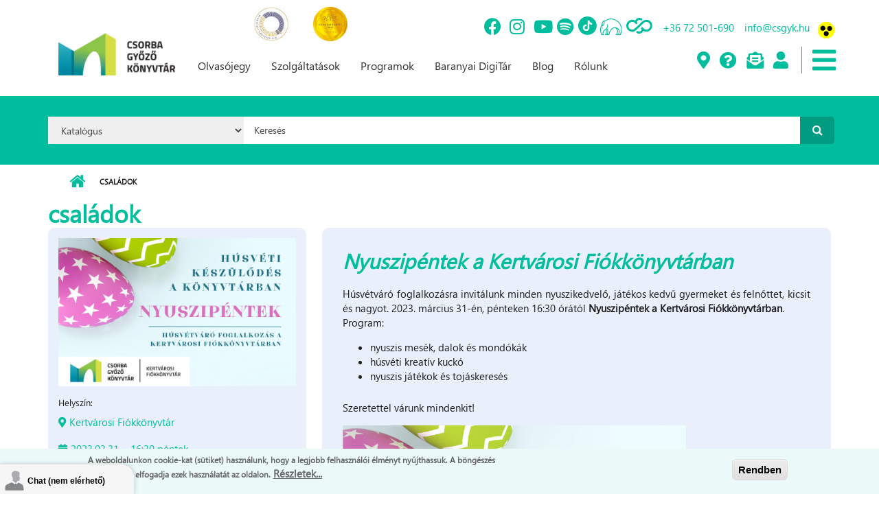

--- FILE ---
content_type: text/html; charset=utf-8
request_url: https://www.csgyk.hu/program-celcsoportja/csaladok?page=351
body_size: 50352
content:
<!DOCTYPE html PUBLIC "-//W3C//DTD XHTML+RDFa 1.0//EN"
  "http://www.w3.org/MarkUp/DTD/xhtml-rdfa-1.dtd">
<html xmlns="http://www.w3.org/1999/xhtml" xml:lang="hu" version="XHTML+RDFa 1.0" dir="ltr"
  xmlns:content="http://purl.org/rss/1.0/modules/content/"
  xmlns:dc="http://purl.org/dc/terms/"
  xmlns:foaf="http://xmlns.com/foaf/0.1/"
  xmlns:rdfs="http://www.w3.org/2000/01/rdf-schema#"
  xmlns:sioc="http://rdfs.org/sioc/ns#"
  xmlns:sioct="http://rdfs.org/sioc/types#"
  xmlns:skos="http://www.w3.org/2004/02/skos/core#"
  xmlns:xsd="http://www.w3.org/2001/XMLSchema#">

<head profile="http://www.w3.org/1999/xhtml/vocab">
  <meta http-equiv="Content-Type" content="text/html; charset=utf-8" />
<link rel="alternate" type="application/rss+xml" title="RSS - családok" href="https://www.csgyk.hu/taxonomy/term/271/feed" />
<meta name="MobileOptimized" content="width" />
<meta name="HandheldFriendly" content="true" />
<meta name="viewport" content="width=device-width, initial-scale=1" />
<meta about="/program-celcsoportja/csaladok" typeof="skos:Concept" property="rdfs:label skos:prefLabel" content="családok" />
<link rel="shortcut icon" href="https://www.csgyk.hu/sites/default/files/csgyk_logo_mini_0.png" type="image/png" />
<meta name="generator" content="Drupal 7 (https://www.drupal.org)" />
<link rel="canonical" href="https://www.csgyk.hu/program-celcsoportja/csaladok" />
<link rel="shortlink" href="https://www.csgyk.hu/taxonomy/term/271" />
<meta property="og:site_name" content="Csorba Győző Könyvtár | Pécs" />
<meta property="og:type" content="article" />
<meta property="og:url" content="https://www.csgyk.hu/program-celcsoportja/csaladok" />
<meta property="og:title" content="családok" />
  <title>családok | Page 352 | Csorba Győző Könyvtár | Pécs</title>
  <link type="text/css" rel="stylesheet" href="https://www.csgyk.hu/sites/default/files/css/css_xE-rWrJf-fncB6ztZfd2huxqgxu4WO-qwma6Xer30m4.css" media="all" />
<link type="text/css" rel="stylesheet" href="https://www.csgyk.hu/sites/default/files/css/css_vv4pljwlvwdCGPcixhZ126582XBUyQM6Fs-F_c0Bkt0.css" media="all" />
<link type="text/css" rel="stylesheet" href="https://www.csgyk.hu/sites/default/files/css/css_jgLEWu93loxVAVk_R7SrfdMW9xZwUAnd3fu2gKq1xmA.css" media="all" />
<link type="text/css" rel="stylesheet" href="https://www.csgyk.hu/sites/default/files/css/css_NSJmEUOvZfvECpluAevVOMgUU-8_uw3VUHYPzT8fpkU.css" media="all" />
<link type="text/css" rel="stylesheet" href="//maxcdn.bootstrapcdn.com/bootstrap/3.2.0/css/bootstrap.min.css" media="all" />
<link type="text/css" rel="stylesheet" href="//maxcdn.bootstrapcdn.com/font-awesome/4.2.0/css/font-awesome.min.css" media="all" />
<link type="text/css" rel="stylesheet" href="https://www.csgyk.hu/sites/default/files/css/css_VYS6wHuAXZE8LATR3ljzI9BzwvHfmVWarsCwYCw1Dro.css" media="all" />
<link type="text/css" rel="stylesheet" href="https://www.csgyk.hu/sites/default/files/css/css_Lm-j4gk0L9ze7ZxbbUc0G6hon3SHwnELJ1KCJAu-kz0.css" media="all" />
<link type="text/css" rel="stylesheet" href="https://use.fontawesome.com/releases/v5.8.2/css/all.css" media="all" />
<link type="text/css" rel="stylesheet" href="https://www.csgyk.hu/sites/default/files/css/css_T0POvFsS8TXuFJyV-T_V7IHH6lxsoZ_VQTjQO-zg9eA.css" media="all" />
<link type="text/css" rel="stylesheet" href="https://www.csgyk.hu/sites/all/themes/csorba_theme/style-gray-red.css?sufxm4" media="all" />
<link type="text/css" rel="stylesheet" href="https://www.csgyk.hu/sites/all/themes/csorba_theme/fonts/sourcecodepro-font.css?sufxm4" media="all" />
<link type="text/css" rel="stylesheet" href="https://www.csgyk.hu/sites/all/themes/csorba_theme/fonts/ptserif-blockquote-font.css?sufxm4" media="all" />

<!--[if (IE 9)&(!IEMobile)]>
<link type="text/css" rel="stylesheet" href="https://www.csgyk.hu/sites/all/themes/csorba_theme/ie9.css?sufxm4" media="all" />
<![endif]-->
<link type="text/css" rel="stylesheet" href="https://www.csgyk.hu/sites/default/files/css/css_AbpHGcgLb-kRsJGnwFEktk7uzpZOCcBY74-YBdrKVGs.css" media="all" />
  <!-- styles fordev -->
  <link type="text/css" rel="stylesheet" href="/sites/all/themes/csorba_theme/style-custom-b.css?a=979890" media="all" />
  <link type="text/css" rel="stylesheet" href="/sites/all/themes/csorba_theme/style-custom-m.css?a=911729" media="all" />
  <link type="text/css" rel="stylesheet" href="/sites/all/themes/csorba_theme/style-custom-v.css?a=269957" media="all" />
  <link type="text/css" rel="stylesheet" href="/sites/all/themes/csorba_theme/style-x.css?a=275648" media="all" />
  <!-- link type="text/css" rel="stylesheet" href="/sites/all/themes/csorba_theme/tether_css/tether.css?a=573979" media="all" / -->
  
  <!-- HTML5 element support for IE6-8 -->
  <!--[if lt IE 9]>
    <script src="//html5shiv.googlecode.com/svn/trunk/html5.js"></script>
  <![endif]-->
  <script type="text/javascript" src="//code.jquery.com/jquery-1.12.4.min.js"></script>
<script type="text/javascript">
<!--//--><![CDATA[//><!--
window.jQuery || document.write("<script src='/sites/all/modules/jquery_update/replace/jquery/1.12/jquery.min.js'>\x3C/script>")
//--><!]]>
</script>
<script type="text/javascript" src="https://www.csgyk.hu/sites/default/files/js/js_GOikDsJOX04Aww72M-XK1hkq4qiL_1XgGsRdkL0XlDo.js"></script>
<script type="text/javascript" src="//code.jquery.com/ui/1.10.2/jquery-ui.min.js"></script>
<script type="text/javascript">
<!--//--><![CDATA[//><!--
window.jQuery.ui || document.write("<script src='/sites/all/modules/jquery_update/replace/ui/ui/minified/jquery-ui.min.js'>\x3C/script>")
//--><!]]>
</script>
<script type="text/javascript" src="https://www.csgyk.hu/sites/default/files/js/js_8hqmZNR3WLeoAAPcbN72iUZvzgXolQGYpJDhKT0QH7U.js"></script>
<script type="text/javascript" src="https://www.csgyk.hu/sites/default/files/js/js_HfrY7fqEU62JiE1DE1bMUDt7V2Dafhy3btSeTJkIAnI.js"></script>
<script type="text/javascript" src="https://www.csgyk.hu/sites/default/files/js/js_pF56pm477Ep1hjUYtI3rFFdZYZKPpe2a6KUoKtewQ3Q.js"></script>
<script type="text/javascript">
<!--//--><![CDATA[//><!--
jQuery(document).ready(function($) { 
    $.expr[':'].regex = function(elem, index, match) {
            var matchParams = match[3].split(','),
            validLabels = /^(data|css):/,
            attr = {
                method: matchParams[0].match(validLabels) ? 
                matchParams[0].split(':')[0] : 'attr',
                property: matchParams.shift().replace(validLabels,'')
            },
            regexFlags = 'ig',
            regex = new RegExp(matchParams.join('').replace(/^\s+|\s+$/g,''), regexFlags);
            return regex.test(jQuery(elem)[attr.method](attr.property));
        }
    });
//--><!]]>
</script>
<script type="text/javascript" src="https://www.csgyk.hu/sites/default/files/js/js_gPr8Plrw5B4yMCrrzq8BaOcyZd1NAVvsidv2lcKQzqo.js"></script>
<script type="text/javascript" src="https://www.googletagmanager.com/gtag/js?id=G-2QH2BRHJGL"></script>
<script type="text/javascript">
<!--//--><![CDATA[//><!--
window.dataLayer = window.dataLayer || [];function gtag(){dataLayer.push(arguments)};gtag("js", new Date());gtag("set", "developer_id.dMDhkMT", true);gtag("config", "G-2QH2BRHJGL", {"groups":"default","anonymize_ip":true});gtag("config", "UA-151038230-1", {"groups":"default","anonymize_ip":true});
//--><!]]>
</script>
<script type="text/javascript" src="https://www.csgyk.hu/sites/default/files/js/js_O6zUbAZs5b-B66-xTaXC5bFj3azRjJ8yy2S9iqmB2oA.js"></script>
<script type="text/javascript" src="//maxcdn.bootstrapcdn.com/bootstrap/3.2.0/js/bootstrap.min.js"></script>
<script type="text/javascript">
<!--//--><![CDATA[//><!--
jQuery(document).ready(function($) { 
		$(window).scroll(function() {
			if($(this).scrollTop() != 0) {
				$("#toTop").addClass("show");	
			} else {
				$("#toTop").removeClass("show");
			}
		});
		
		$("#toTop").click(function() {
			$("body,html").animate({scrollTop:0},800);
		});	
		
		});
//--><!]]>
</script>
<script type="text/javascript" src="https://www.csgyk.hu/sites/all/themes/csorba_theme/js/meanmenu/jquery.meanmenu.fork.js?sufxm4"></script>
<script type="text/javascript">
<!--//--><![CDATA[//><!--
jQuery(document).ready(function($) {

			$("#main-navigation .sf-menu, #main-navigation .content>ul.menu, #main-navigation ul.main-menu").wrap("<div class='meanmenu-wrapper'></div>");
			$("#main-navigation .meanmenu-wrapper").meanmenu({
				meanScreenWidth: "767",
				meanRemoveAttrs: true,
				meanMenuContainer: "#header-inside",
				meanMenuClose: ""
			});

			$("#header-top .sf-menu, #header-top .content>ul.menu").wrap("<div class='header-top-meanmenu-wrapper'></div>");
			$("#header-top .header-top-meanmenu-wrapper").meanmenu({
				meanScreenWidth: "767",
				meanRemoveAttrs: true,
				meanMenuContainer: "#header-top-inside",
				meanMenuClose: ""
			});

		});
//--><!]]>
</script>
<script type="text/javascript" src="https://www.csgyk.hu/sites/default/files/js/js_qrcBclRvNHJuKsqYpmKXQBSue0l4F2KxbHoe1v53TOQ.js"></script>
<script type="text/javascript">
<!--//--><![CDATA[//><!--
jQuery.extend(Drupal.settings, {"basePath":"\/","pathPrefix":"","setHasJsCookie":0,"ajaxPageState":{"theme":"csorba_theme","theme_token":"LDcu1RsU1wJyziVM2-uVHMNr-jdFcPgfGviF-a6HDsc","js":{"0":1,"sites\/all\/modules\/eu_cookie_compliance\/js\/eu_cookie_compliance.min.js":1,"1":1,"sites\/all\/modules\/addthis\/addthis.js":1,"sites\/all\/modules\/euccx\/js\/euccx.js":1,"\/\/code.jquery.com\/jquery-1.12.4.min.js":1,"2":1,"misc\/jquery-extend-3.4.0.js":1,"misc\/jquery-html-prefilter-3.5.0-backport.js":1,"misc\/jquery.once.js":1,"misc\/drupal.js":1,"sites\/all\/modules\/jquery_update\/js\/jquery_browser.js":1,"\/\/code.jquery.com\/ui\/1.10.2\/jquery-ui.min.js":1,"3":1,"sites\/all\/modules\/beautytips\/js\/jquery.bt.min.js":1,"sites\/all\/modules\/beautytips\/js\/beautytips.min.js":1,"misc\/ui\/jquery.ui.position-1.13.0-backport.js":1,"misc\/ui\/jquery.ui.dialog-1.13.0-backport.js":1,"sites\/all\/modules\/eu_cookie_compliance\/js\/jquery.cookie-1.4.1.min.js":1,"misc\/form-single-submit.js":1,"sites\/all\/modules\/spamspan\/spamspan.js":1,"public:\/\/languages\/hu_D0r6KQXn7StJE5dTcJRoltNctvmvu9OOUtCNwTT3MD4.js":1,"sites\/all\/libraries\/colorbox\/jquery.colorbox-min.js":1,"sites\/all\/libraries\/DOMPurify\/purify.min.js":1,"sites\/all\/modules\/colorbox\/js\/colorbox.js":1,"sites\/all\/modules\/colorbox\/styles\/stockholmsyndrome\/colorbox_style.js":1,"sites\/all\/modules\/colorbox\/js\/colorbox_load.js":1,"sites\/all\/modules\/colorbox\/js\/colorbox_inline.js":1,"sites\/all\/modules\/event_calendar\/event_popup\/js\/event_popup.js":1,"sites\/all\/modules\/event_calendar\/event_popup\/js\/event_popup_validate.js":1,"4":1,"sites\/all\/modules\/iframe\/iframe.js":1,"sites\/all\/modules\/lightbox2\/js\/auto_image_handling.js":1,"sites\/all\/modules\/lightbox2\/js\/lightbox.js":1,"sites\/all\/modules\/custom_search\/js\/custom_search.js":1,"sites\/all\/modules\/google_analytics\/googleanalytics.js":1,"https:\/\/www.googletagmanager.com\/gtag\/js?id=G-2QH2BRHJGL":1,"5":1,"sites\/all\/modules\/quicklink\/js\/quicklink_init.js":1,"\/\/maxcdn.bootstrapcdn.com\/bootstrap\/3.2.0\/js\/bootstrap.min.js":1,"6":1,"sites\/all\/themes\/csorba_theme\/js\/meanmenu\/jquery.meanmenu.fork.js":1,"7":1,"sites\/all\/themes\/csorba_theme\/custom-m.js":1},"css":{"modules\/system\/system.base.css":1,"modules\/system\/system.menus.css":1,"modules\/system\/system.messages.css":1,"modules\/system\/system.theme.css":1,"misc\/ui\/jquery.ui.core.css":1,"misc\/ui\/jquery.ui.theme.css":1,"misc\/ui\/jquery.ui.button.css":1,"misc\/ui\/jquery.ui.resizable.css":1,"misc\/ui\/jquery.ui.dialog.css":1,"sites\/all\/modules\/calendar\/css\/calendar_multiday.css":1,"sites\/all\/modules\/calendar_tooltips\/calendar_tooltips.css":1,"modules\/comment\/comment.css":1,"sites\/all\/modules\/domain\/domain_nav\/domain_nav.css":1,"modules\/field\/theme\/field.css":1,"modules\/node\/node.css":1,"sites\/all\/modules\/search\/search.css":1,"modules\/user\/user.css":1,"sites\/all\/modules\/youtube\/css\/youtube.css":1,"sites\/all\/modules\/views\/css\/views.css":1,"sites\/all\/modules\/ckeditor\/css\/ckeditor.css":1,"sites\/all\/modules\/media\/modules\/media_wysiwyg\/css\/media_wysiwyg.base.css":1,"sites\/all\/modules\/colorbox\/styles\/stockholmsyndrome\/colorbox_style.css":1,"sites\/all\/modules\/ctools\/css\/ctools.css":1,"sites\/all\/modules\/event_calendar\/event_popup\/css\/event_popup.css":1,"sites\/all\/modules\/lightbox2\/css\/lightbox.css":1,"sites\/all\/modules\/custom_search\/custom_search.css":1,"sites\/all\/modules\/eu_cookie_compliance\/css\/eu_cookie_compliance.css":1,"modules\/taxonomy\/taxonomy.css":1,"sites\/all\/modules\/date\/date_api\/date.css":1,"sites\/all\/modules\/ds\/layouts\/ds_2col_fluid\/ds_2col_fluid.css":1,"sites\/all\/modules\/addtoany\/addtoany.css":1,"\/\/maxcdn.bootstrapcdn.com\/bootstrap\/3.2.0\/css\/bootstrap.min.css":1,"\/\/maxcdn.bootstrapcdn.com\/font-awesome\/4.2.0\/css\/font-awesome.min.css":1,"sites\/all\/themes\/csorba_theme\/js\/meanmenu\/meanmenu.css":1,"public:\/\/ctools\/css\/833d54412c030f4139651a557bff7093.css":1,"sites\/all\/themes\/csorba_theme\/bootstrap\/css\/bootstrap.css":1,"sites\/all\/themes\/csorba_theme\/style.css":1,"https:\/\/use.fontawesome.com\/releases\/v5.8.2\/css\/all.css":1,"sites\/default\/files\/fontyourface\/wysiwyg.css":1,"sites\/default\/files\/fontyourface\/font.css":1,"public:\/\/fontyourface\/local_fonts\/Segoe_SBI-italic-bold\/stylesheet.css":1,"sites\/all\/themes\/csorba_theme\/style-gray-red.css":1,"sites\/all\/themes\/csorba_theme\/fonts\/sourcecodepro-font.css":1,"sites\/all\/themes\/csorba_theme\/fonts\/ptserif-blockquote-font.css":1,"sites\/all\/themes\/csorba_theme\/ie9.css":1,"sites\/all\/themes\/csorba_theme\/local.css":1}},"beautytipStyles":{"default":{"fill":"#F7F7F7","padding":8,"strokeStyle":"#B7B7B7","cornerRadius":0,"cssStyles":{"fontFamily":"\u0026quot;lucida grande\u0026quot;,tahoma,verdana,arial,sans-serif","fontSize":"11px"}},"plain":[],"netflix":{"positions":["right","left"],"fill":"#FFF","padding":5,"shadow":true,"shadowBlur":12,"strokeStyle":"#B9090B","spikeLength":50,"spikeGirth":60,"cornerRadius":10,"centerPointY":0.1,"overlap":-8,"cssStyles":{"fontSize":"12px","fontFamily":"arial,helvetica,sans-serif"}},"facebook":{"fill":"#F7F7F7","padding":8,"strokeStyle":"#B7B7B7","cornerRadius":0,"cssStyles":{"fontFamily":"\u0022lucida grande\u0022,tahoma,verdana,arial,sans-serif","fontSize":"11px"}},"transparent":{"fill":"rgba(0, 0, 0, .8)","padding":20,"strokeStyle":"#CC0","strokeWidth":3,"spikeLength":40,"spikeGirth":40,"cornerRadius":40,"cssStyles":{"color":"#FFF","fontWeight":"bold"}},"big-green":{"fill":"#00FF4E","padding":20,"strokeWidth":0,"spikeLength":40,"spikeGirth":40,"cornerRadius":15,"cssStyles":{"fontFamily":"\u0022lucida grande\u0022,tahoma,verdana,arial,sans-serif","fontSize":"14px"}},"google-maps":{"positions":["top","bottom"],"fill":"#FFF","padding":15,"strokeStyle":"#ABABAB","strokeWidth":1,"spikeLength":65,"spikeGirth":40,"cornerRadius":25,"centerPointX":0.9,"cssStyles":[]},"hulu":{"fill":"#F4F4F4","strokeStyle":"#666666","spikeLength":20,"spikeGirth":10,"width":350,"overlap":0,"centerPointY":1,"cornerRadius":0,"cssStyles":{"fontFamily":"\u0022Lucida Grande\u0022,Helvetica,Arial,Verdana,sans-serif","fontSize":"12px","padding":"10px 14px"},"shadow":true,"shadowColor":"rgba(0,0,0,.5)","shadowBlur":8,"shadowOffsetX":4,"shadowOffsetY":4}},"beautytips":{"calendar-tooltips":{"cssSelect":".calendar-calendar .mini-day-on a, .calendar-calendar .day a, .calendar-calendar .mini-day-on span, .calendar-calendar .day span","contentSelector":"$(this).next().html()","trigger":["mouseover","click"],"style":"facebook","list":["contentSelector","trigger"]}},"colorbox":{"transition":"elastic","speed":"350","opacity":"0.85","slideshow":false,"slideshowAuto":true,"slideshowSpeed":"2500","slideshowStart":"start slideshow","slideshowStop":"stop slideshow","current":"{current} \/ {total}","previous":"\u00ab El\u0151z\u0151","next":"K\u00f6vetkez\u0151 \u00bb","close":"Bez\u00e1r","overlayClose":true,"returnFocus":true,"maxWidth":"98%","maxHeight":"98%","initialWidth":"300","initialHeight":"250","fixed":true,"scrolling":true,"mobiledetect":true,"mobiledevicewidth":"480px","file_public_path":"\/sites\/default\/files","specificPagesDefaultValue":"admin*\nimagebrowser*\nimg_assist*\nimce*\nnode\/add\/*\nnode\/*\/edit\nprint\/*\nprintpdf\/*\nsystem\/ajax\nsystem\/ajax\/*"},"event_popup":{"classes":"","defaults":"width:300;height:auto;position:[center,60]","selector":"content","content_type":"event_calendar","op":false},"lightbox2":{"rtl":"0","file_path":"\/(\\w\\w\/)public:\/","default_image":"\/sites\/all\/modules\/lightbox2\/images\/brokenimage.jpg","border_size":10,"font_color":"000","box_color":"fff","top_position":"","overlay_opacity":"0.8","overlay_color":"000","disable_close_click":true,"resize_sequence":0,"resize_speed":400,"fade_in_speed":400,"slide_down_speed":600,"use_alt_layout":false,"disable_resize":false,"disable_zoom":false,"force_show_nav":false,"show_caption":true,"loop_items":false,"node_link_text":"View Image Details","node_link_target":false,"image_count":"Image !current of !total","video_count":"Video !current of !total","page_count":"Page !current of !total","lite_press_x_close":"press \u003Ca href=\u0022#\u0022 onclick=\u0022hideLightbox(); return FALSE;\u0022\u003E\u003Ckbd\u003Ex\u003C\/kbd\u003E\u003C\/a\u003E to close","download_link_text":"","enable_login":false,"enable_contact":false,"keys_close":"c x 27","keys_previous":"p 37","keys_next":"n 39","keys_zoom":"z","keys_play_pause":"32","display_image_size":"original","image_node_sizes":"()","trigger_lightbox_classes":"img.image-img_assist_custom","trigger_lightbox_group_classes":"","trigger_slideshow_classes":"","trigger_lightframe_classes":"","trigger_lightframe_group_classes":"","custom_class_handler":"lightbox_ungrouped","custom_trigger_classes":"img.triggerclass","disable_for_gallery_lists":1,"disable_for_acidfree_gallery_lists":true,"enable_acidfree_videos":true,"slideshow_interval":5000,"slideshow_automatic_start":true,"slideshow_automatic_exit":true,"show_play_pause":true,"pause_on_next_click":false,"pause_on_previous_click":true,"loop_slides":false,"iframe_width":600,"iframe_height":400,"iframe_border":1,"enable_video":false,"useragent":"Mozilla\/5.0 (Macintosh; Intel Mac OS X 10_15_7) AppleWebKit\/537.36 (KHTML, like Gecko) Chrome\/131.0.0.0 Safari\/537.36; ClaudeBot\/1.0; +claudebot@anthropic.com)"},"custom_search":{"form_target":"_self","solr":0},"eu_cookie_compliance":{"cookie_policy_version":"1.0.0","popup_enabled":1,"popup_agreed_enabled":0,"popup_hide_agreed":1,"popup_clicking_confirmation":1,"popup_scrolling_confirmation":0,"popup_html_info":"\u003Cdiv class=\u0022eu-cookie-compliance-banner eu-cookie-compliance-banner-info eu-cookie-compliance-banner--default\u0022\u003E\n  \u003Cdiv class=\u0022popup-content info\u0022\u003E\n        \u003Cdiv id=\u0022popup-text\u0022\u003E\n      \u003Cp\u003EA weboldalunkon cookie-kat (s\u00fctiket) haszn\u00e1lunk, hogy a legjobb felhaszn\u00e1l\u00f3i \u00e9lm\u00e9nyt ny\u00fajthassuk.  A b\u00f6ng\u00e9sz\u00e9s folytat\u00e1s\u00e1val elfogadja ezek haszn\u00e1lat\u00e1t az oldalon.\u003C\/p\u003E\n              \u003Cbutton type=\u0022button\u0022 class=\u0022find-more-button eu-cookie-compliance-more-button\u0022\u003ER\u00e9szletek...\u003C\/button\u003E\n          \u003C\/div\u003E\n    \n    \u003Cdiv id=\u0022popup-buttons\u0022 class=\u0022\u0022\u003E\n            \u003Cbutton type=\u0022button\u0022 class=\u0022agree-button eu-cookie-compliance-default-button\u0022\u003ERendben\u003C\/button\u003E\n          \u003C\/div\u003E\n  \u003C\/div\u003E\n\u003C\/div\u003E","use_mobile_message":false,"mobile_popup_html_info":"\u003Cdiv class=\u0022eu-cookie-compliance-banner eu-cookie-compliance-banner-info eu-cookie-compliance-banner--default\u0022\u003E\n  \u003Cdiv class=\u0022popup-content info\u0022\u003E\n        \u003Cdiv id=\u0022popup-text\u0022\u003E\n      \u003Ch2\u003EWe use cookies on this site to enhance your user experience\u003C\/h2\u003E\n\u003Cp\u003EBy tapping the Accept button, you agree to us doing so.\u003C\/p\u003E\n              \u003Cbutton type=\u0022button\u0022 class=\u0022find-more-button eu-cookie-compliance-more-button\u0022\u003ER\u00e9szletek...\u003C\/button\u003E\n          \u003C\/div\u003E\n    \n    \u003Cdiv id=\u0022popup-buttons\u0022 class=\u0022\u0022\u003E\n            \u003Cbutton type=\u0022button\u0022 class=\u0022agree-button eu-cookie-compliance-default-button\u0022\u003ERendben\u003C\/button\u003E\n          \u003C\/div\u003E\n  \u003C\/div\u003E\n\u003C\/div\u003E\n","mobile_breakpoint":"768","popup_html_agreed":"\u003Cdiv\u003E\n  \u003Cdiv class=\u0022popup-content agreed\u0022\u003E\n    \u003Cdiv id=\u0022popup-text\u0022\u003E\n      \u003Cp\u003EK\u00f6sz\u00f6nj\u00fck, hogy elfogadta a s\u00fctiket (cookie-kat).\u003C\/p\u003E\n\u003Cp\u003EElrejtheti ezt az \u00fczenetet, ha nem szeretne t\u00f6bbet megtudni.\u003C\/p\u003E\n    \u003C\/div\u003E\n    \u003Cdiv id=\u0022popup-buttons\u0022\u003E\n      \u003Cbutton type=\u0022button\u0022 class=\u0022hide-popup-button eu-cookie-compliance-hide-button\u0022\u003EElrejt\u00e9s\u003C\/button\u003E\n              \u003Cbutton type=\u0022button\u0022 class=\u0022find-more-button eu-cookie-compliance-more-button-thank-you\u0022 \u003ER\u00e9szletek...\u003C\/button\u003E\n          \u003C\/div\u003E\n  \u003C\/div\u003E\n\u003C\/div\u003E","popup_use_bare_css":false,"popup_height":"auto","popup_width":"100%","popup_delay":1000,"popup_link":"https:\/\/www.csgyk.hu\/sites\/default\/files\/csgyk_adatvedelmi_tajekoztato_20180901.pdf","popup_link_new_window":1,"popup_position":null,"fixed_top_position":1,"popup_language":"hu","store_consent":false,"better_support_for_screen_readers":0,"reload_page":0,"domain":"","domain_all_sites":0,"popup_eu_only_js":0,"cookie_lifetime":"100","cookie_session":false,"disagree_do_not_show_popup":0,"method":"default","allowed_cookies":"","withdraw_markup":"\u003Cbutton type=\u0022button\u0022 class=\u0022eu-cookie-withdraw-tab\u0022\u003EPrivacy settings\u003C\/button\u003E\n\u003Cdiv class=\u0022eu-cookie-withdraw-banner\u0022\u003E\n  \u003Cdiv class=\u0022popup-content info\u0022\u003E\n    \u003Cdiv id=\u0022popup-text\u0022\u003E\n      \u003Ch2\u003EWe use cookies on this site to enhance your user experience\u003C\/h2\u003E\n\u003Cp\u003EYou have given your consent for us to set cookies.\u003C\/p\u003E\n    \u003C\/div\u003E\n    \u003Cdiv id=\u0022popup-buttons\u0022\u003E\n      \u003Cbutton type=\u0022button\u0022 class=\u0022eu-cookie-withdraw-button\u0022\u003EWithdraw consent\u003C\/button\u003E\n    \u003C\/div\u003E\n  \u003C\/div\u003E\n\u003C\/div\u003E\n","withdraw_enabled":false,"withdraw_button_on_info_popup":null,"cookie_categories":[],"cookie_categories_details":[],"enable_save_preferences_button":null,"cookie_name":"","cookie_value_disagreed":"0","cookie_value_agreed_show_thank_you":"1","cookie_value_agreed":"2","containing_element":"body","automatic_cookies_removal":"","close_button_action":"close_banner"},"googleanalytics":{"account":["G-2QH2BRHJGL","UA-151038230-1"],"trackOutbound":1,"trackMailto":1,"trackDownload":1,"trackDownloadExtensions":"7z|aac|arc|arj|asf|asx|avi|bin|csv|doc(x|m)?|dot(x|m)?|exe|flv|gif|gz|gzip|hqx|jar|jpe?g|js|mp(2|3|4|e?g)|mov(ie)?|msi|msp|pdf|phps|png|ppt(x|m)?|pot(x|m)?|pps(x|m)?|ppam|sld(x|m)?|thmx|qtm?|ra(m|r)?|sea|sit|tar|tgz|torrent|txt|wav|wma|wmv|wpd|xls(x|m|b)?|xlt(x|m)|xlam|xml|z|zip","trackColorbox":1},"urlIsAjaxTrusted":{"\/program-celcsoportja\/csaladok?page=351":true},"addthis":{"async":0,"domready":1,"widget_url":"\/\/s7.addthis.com\/js\/300\/addthis_widget.js","addthis_config":{"pubid":"ra-5ed78a1a3a2c0a95","services_compact":"more","services_exclude":"","data_track_clickback":false,"ui_508_compliant":false,"ui_click":false,"ui_cobrand":"","ui_delay":0,"ui_header_background":"","ui_header_color":"","ui_open_windows":false,"ui_use_css":true,"ui_use_addressbook":false,"ui_language":"hu"},"addthis_share":{"templates":{"twitter":"{{title}} {{url}} via @AddThis"}}},"euccx":{"plugins":{"gtag":{"blacklist":["\/google_tag\/"]},"matomo":{"blacklist":["\/matomo\/"]},"ganalytics":{"blacklist":["\/analytics\/"],"cookies_handled":["_ga","_gat","_gid"]},"fbpixel":{"blacklist":["\/facebook\/"]},"gadsense":{"overrides":{".adsense":""},"blacklist":["\/googlesyndication\\.com\/"]}},"unticked":0,"dab":0},"quicklink":{"admin_link_container_patterns":["#toolbar a","#overlay a","#admin-menu a","#tabs a"],"ignore_admin_paths":1,"ignore_ajax_links":1,"ignore_file_ext":1,"debug":0,"url_patterns_to_ignore":["user\/logout","#","\/admin","\/edit"]}});
//--><!]]>
</script>
</head>
<body class="html not-front not-logged-in no-sidebars page-taxonomy page-taxonomy-term page-taxonomy-term- page-taxonomy-term-271 domain-csorba-innoteq-hu i18n-hu     form-style-1" >
  <div id="skip-link">
    <a href="#main-content" class="element-invisible element-focusable">Ugrás a tartalomra</a>
  </div>
  
    <div id="toTop"><i class="fa fa-angle-up"></i></div>
<!-- 
innoteqfunction
 -->
<!-- #header-top -->
<div id="header-top" class="clearfix">
    <div class="container">

        <!-- #header-top-inside -->
        <div id="header-top-inside" class="clearfix">
            <div class="row">
            
                        <div class="col-md-12">
                <!-- #header-top-left -->
                <div id="header-top-left" class="clearfix">
                    <div class="header-top-area">
                          <div class="region region-header-top-left">
    <div id="block-block-21" class="block block-block clearfix">

    
  <div class="content">
    <p><a href="https://csgyk.hu/intezmenyunk-minositett-konyvtari-cimet-kapott" target="_blank"><img alt="" src="/sites/default/files/2024_cimlogo_kek_arany_small.jpg" style="height:48px; width:50px" /></a>         <a href="https://www.facebook.com/share/p/17ssyJE7AN/" target="_blank"><img alt="" src="/sites/default/files/vedjegy_logo_munkahely_small.png" style="height:50px; width:50px" /></a></p>
  </div>
</div>
  </div>
                    </div>
                </div>
                <!-- EOF:#header-top-left -->
            </div>
                        
                        
            </div>
        </div>
        <!-- EOF: #header-top-inside -->

    </div>
</div>
<!-- EOF: #header-top -->    

<!-- #header -->
<header id="header" class="clearfix">
    <div class="container">
        
        <!-- #header-inside -->
        <div id="header-inside" class="clearfix">
            <div class="row">
            
                <div class="col-md-4">
                    <!-- #header-inside-left -->
                    <div id="header-inside-left" class="clearfix">

                                        <div id="logo">
                    <a href="/" title="Címlap" rel="home"> <img src="https://www.csgyk.hu/sites/default/files/csgyk_logo_vagott_3.png" alt="Címlap" /> </a>
                    </div>
                                        
                                        
                                        
                      

                    </div>
                    <!-- EOF:#header-inside-left -->
                </div>
                
                <div class="col-md-8">
                    <!-- #header-inside-right -->
                    <div id="header-inside-right" class="clearfix">

                        <!-- #main-navigation -->
                        <div id="main-navigation" class="clearfix">
                            <nav>
                                                                  <div class="region region-navigation">
    <div id="block-block-11" class="block block-block clearfix">

    
  <div class="content">
    <div class="top-header-main">
<div class="top-header-icons-main"><a href="https://www.facebook.com/baralib/" target="_blank"><span class="fab fa-facebook"> <span> </span></span></a> <a href="https://www.instagram.com/csgyk_pecs/" target="_blank"><span class="fab fa-instagram"> </span></a><span> </span> <a href="https://www.youtube.com/user/baralibmediatar" target="_blank"><span class="fab fa-youtube"> </span></a> <a href="https://open.spotify.com/show/4k5E2JUtjbMEwqp8fTgNEV?si=9c25cbe356414296" target="_blank"><span class="fab fa-spotify"> </span></a> <a href="https://www.tiktok.com/@csgyktok?lang=hu-HU" target="_blank"><span class="tiktok"><img src="https://csgyk.hu//sites/default/files/ikonok/tiktok_csgyk.svg" style="min-width: 22px; height: auto; padding:1px; margin-right: 5px; vertical-align: -4px;" /> </span></a> <a href="https://laptapir.hu/" target="_blank"><span class="laptapir"><img src="https://csgyk.hu//sites/default/files/ikonok/laptapir_csgyk.svg" style="min-width: 26px; height: 26px; padding:1px; vertical-align: -4px;" /> </span></a> <a href="https://www.yourcloudlibrary.com/" target="_blank"><span class="cloudlibrary"><img src="https://csgyk.hu//sites/default/files/ikonok/cloud_library_csgyk.svg" style="min-width: 25px; height: 25px; padding:1px; vertical-align: -2px;" /> </span></a></div>
<div class="top-header-contact-main">
<p><a href="#">+36 72 501-690</a></p>
<p><a href="#"><span class="spamspan"><span class="u">info</span><img class="spam-span-image" alt="at" width="10" src="/sites/all/modules/spamspan/image.gif" /><span class="d">csgyk<span class="o"> [dot] </span>hu</span></span></a></p>
<div><a href="/?cbl=x"><img src="/akadalymenteslogo.gif" style="width: 38px; height: auto;" /></a></div>
</div>
</div>
  </div>
</div>
<div id="block-menu-menu-csorba-fomenu" class="block block-menu clearfix">

    
  <div class="content">
    <ul class="menu"><li class="first leaf"><a href="/olvasojegy" title="">Olvasójegy</a></li>
<li class="leaf"><a href="/szolgaltatasok" title="">Szolgáltatások</a></li>
<li class="leaf"><a href="/csgyk-programok" title="">Programok</a></li>
<li class="leaf"><a href="https://baranyaidigitar.hu" target="_blank">Baranyai DigiTár</a></li>
<li class="leaf"><a href="https://blog.csgyk.hu/">Blog</a></li>
<li class="last leaf"><a href="/rolunk" title="">Rólunk</a></li>
</ul>  </div>
</div>
<div id="block-block-10" class="block block-block clearfix">

    
  <div class="content">
    <div class="main-menu-icons"><a href="/konyvtaraink" title="Helyszín"><span class="fas fa-map-marker-alt fa-2x"> </span></a> <a href="/gyik" title="GYIK - Gyakran Ismételt Kérdések"><span class="fas fa-question-circle fa-2x"> </span></a> <a href="/munkatarsaink" title="Kapcsolat"><span class="fas fa-envelope-open-text fa-2x"> </span></a> <a href="https://corvina.tudaskozpont-pecs.hu/WebPac/CorvinaWebSecure?action=patrondata" target="_blank" title="Corvina Belépés"><span class="fas fa-user fa-2x"> </span></a></div>
  </div>
</div>
<div id="block-block-8" class="block block-block clearfix">

    
  <div class="content">
    <p id="hambuger-menu-icon" title="Menü"><span class="fas fa-bars fa-3x"> </span></p>
  </div>
</div>
<div id="block-block-9" class="block block-block clearfix">

    
  <div class="content">
    <div class="hambuger-menu-main">
<div class="hambuger-menu-inner">
<ul class="hamburger-menu-list">
<li class="hamburger-menu-element"><a href="/hirek">Aktuális</a></li>
<li class="hamburger-menu-element"><a href="/olvasojegy">Olvasójegy</a></li>
<li class="hamburger-menu-element"><a href="/szolgaltatasok">Szolgáltatások</a></li>
<li class="hamburger-menu-element"><a href="/csgyk-programok">Könyvtári Programok</a></li>
<li class="hamburger-menu-element"><a href="https://baranyaidigitar.hu" target="_blank">Baranyai DigiTár</a></li>
<li class="hamburger-menu-element"><a href="/rolunk">Rólunk</a></li>
<li class="hamburger-menu-element"><a href="/partnereink">Partnereink</a></li>
<li class="hamburger-menu-element"><a href="https://www.csgyk.hu/nyitvatartas">Nyitvatartás</a></li>
<li class="hamburger-menu-element"><a href="/konyvtaraink">Könyvtáraink</a></li>
<li class="hamburger-menu-element"><a href="https://bkszr.csgyk.hu" target="_blank">Baranyai Könyvtárellátás (BKSZR) </a></li>
<li class="hamburger-menu-element"><a href="https://gyermekkonyvtarak.csgyk.hu" target="_blank">Gyermekkönyvtárak</a></li>
<li class="hamburger-menu-element"><a href="/konyvajanlo">Könyvajánló</a></li>
<li class="hamburger-menu-element"><a href="/dokumentumtar">Dokumentumtár</a></li>
<li class="hamburger-menu-element"><a href="/munkatarsaink" target="_self">Kapcsolat</a></li>
<li class="hamburger-menu-element"><a href="/kozerdeku_adatok" target="_self">Közérdekű adatok</a></li>
<li class="hamburger-menu-element"><a href="/csgyk-szolgaltatasok/a-z">A-Z</a></li>
<li class="hamburger-menu-element"><a href="/?cbl=x"><img src="/akadalymenteslogo.gif" style="width: 38px; height: auto;" /></a></li>
</ul>
</div>
</div>
  </div>
</div>
  </div>
                                                            </nav>
                        </div>
                        <!-- EOF: #main-navigation -->

                    </div>
                    <!-- EOF:#header-inside-right -->                        
                </div>
         
            </div>
        </div>
        <!-- EOF: #header-inside -->

    </div>
</header>
<!-- EOF: #header -->


<!-- #banner -->
<div id="banner" class="clearfix">
    <div class="container">

        <!-- #banner-inside -->
        <div id="banner-inside" class="clearfix">
            <div class="row">
                <div class="col-md-12">

                <div class="banner-area">
                  <div class="region region-banner">
    <div id="block-search-form" class="block block-search clearfix">

    
  <div class="content">
    <form class="search-form" role="search" action="/program-celcsoportja/csaladok?page=351" method="post" id="search-block-form" accept-charset="UTF-8"><div><!-- div class="container-inline">
      <h2 class="element-invisible"></h2>
    </div -->

<!-- egy -->

<div class="container-inline">
	<div>
	
		<div id="search-inner">
	
			<div class="row">
				<div class="col-4 col-md-3 pr-0">
					<div class="select-wrapper">
						<label for="search_option" class="sr-only">Search Option:</label> 
						<select name="search_option" id="search_option" style="height: 40px;">
							<option value="katalog" selected="">Katalógus</option>							
							<option value="website" >Weboldal</option>							
						</select>
						<input type="hidden" name="action" value="find" />
						<input type="hidden" name="index0" value="AUTH" />
						<input type="hidden" name="text0" id="corvina-text0" />
						<input type="hidden" name="whichform" value="simplesearchpage" />
						<input type="hidden" name="curentpage" value="simplesearchpage" />
					</div>
					</div>
				<div class="col-8 col-md-9 pl-0">
					<div class="search-api-page-block-form" data-drupal-selector="search-api-page-block-form" id="block-stabisearchform">
												<h2 class="element-invisible">Keresés űrlap</h2>
												<div class="form-item form-type-textfield form-item-search-block-form">
 <input onblur="if (this.value == &#039;&#039;) {this.value = &#039;Keresés&#039;;}" onfocus="if (this.value == &#039;Keresés&#039;) {this.value = &#039;&#039;;}" type="text" id="edit-search-block-form--2" name="search_block_form" value="Keresés" size="15" maxlength="100" class="form-text" />
</div>
<div class="form-actions form-wrapper" id="edit-actions"><input value="" type="submit" id="edit-submit" name="op" class="form-submit" /></div><input type="hidden" name="form_build_id" value="form-TZpaiM2DD1mPtZLQvnU2_DFkp8KMGHsjrbGgBtgxK3M" />
<input type="hidden" name="form_id" value="search_block_form" />
					</div>
				</div>
			</div>
		</div>
	</div>
	<script type="text/javascript">
	
	jQuery(document).ready(function () {
		
		
		var coract = "https://corvina.tudaskozpont-pecs.hu/WebPac/CorvinaWeb";		
		if(jQuery("#search_option option:selected").val() == "katalog") {
			jQuery("#search-block-form").attr('action', coract);
			jQuery("#search-block-form").attr('target', '_blank');
			jQuery("#search-block-form").attr('method', 'get');
		} else {
			jQuery("#search-block-form").attr('action', '/');
			jQuery("#search-block-form").attr('target', '_self');
			jQuery("#search-block-form").attr('method', 'post');
		}
		
		jQuery("#search_option").change( function() {			
			if(jQuery("#search_option option:selected").val() == "katalog") {
				jQuery("#search-block-form").attr('action', coract);
				jQuery("#search-block-form").attr('target', '_blank');
				jQuery("#search-block-form").attr('method', 'get');
			} else {
				jQuery("#search-block-form").attr('action', '/');
				jQuery("#search-block-form").attr('target', '_self');
				jQuery("#search-block-form").attr('method', 'post');
			}
		});	
		
		jQuery("#edit-search-block-form--2").change(function () {
			jQuery("#corvina-text0").val(jQuery("#edit-search-block-form--2").val());
		});
		
	});	
	</script>
</div>
</div></form>  </div>
</div>
  </div>
                </div>
               
                </div>
            </div>
        </div>
        <!-- EOF: #banner-inside -->

    </div>
</div>
<!-- EOF:#banner -->



<!-- # Breadcrumb -->

<div id="page-intro" class="clearfix">
    <div id="page-intro-inside" class="clearfix internal-banner no-internal-banner-image">
        <div class="container">
            <div class="row">
                <div class="col-md-12">
                    <div id="breadcrumb" class="clearfix">
                        <div id="breadcrumb-inside" class="clearfix">
                        <div><a href="/">Címlap</a> <span class="breadcrumb-separator"></span>családok</div>                        </div>
                    </div>
                </div>
            </div>
        </div>
    </div>
</div>

<!-- EOF:#Breadcrumb -->



<!-- #page -->
<div id="page" class="clearfix">

    <!-- #messages-console -->
        <!-- EOF: #messages-console -->

    
    <!-- #main-content -->
    <div id="main-content">
        <div class="container">

            <div class="row">

                
                                    <section class="col-md-12">
                
                
                    <!-- #promoted -->
                                        <!-- EOF: #promoted -->

                    <!-- #main -->
                    <div id="main" class="clearfix">



                                                
                        	<h1 class="title" id="page-title">családok</h1>                    	
                        <!-- #tabs -->
                                                    <div class="tabs">
                                                        </div>
                                                <!-- EOF: #tabs -->

                        
                        <!-- #action links -->
                                                <!-- EOF: #action links -->

                                                   	  <div class="region region-content">
    <div id="block-system-main" class="block block-system clearfix">

    
  <div class="content">
    <div class="term-listing-heading"><div id="taxonomy-term-271" class="taxonomy-term vocabulary-program-celcsoportja">

  
  <div class="content">
      </div>

</div>
</div><div  about="/nyuszipentek-kertvarosi-fiokkonyvtarban-0" typeof="sioc:Item foaf:Document" class="ds-2col-fluid node node-csgyk-programok node-teaser view-mode-teaser szolgaltatasok-layout clearfix">

  
      <div class="group-left group-left-basic group-left-programok">
      <div class="field field-name-field-program-kep field-type-image field-label-hidden"><div class="field-items"><div class="field-item even"><img typeof="foaf:Image" src="https://www.csgyk.hu/sites/default/files/kertvarosi-nyuszi2023-webre.png" width="1700" height="1060" alt="" /></div></div></div><div class="field field-name-field-helyszin field-type-taxonomy-term-reference field-label-above"><div class="field-label">Helyszín:&nbsp;</div><div class="field-items"><div class="field-item even"><a href="/konyvtaraink/kertvarosi-fiokkonyvtar" typeof="skos:Concept" property="rdfs:label skos:prefLabel" datatype="">Kertvárosi Fiókkönyvtár</a></div></div></div><div class="field field-name-field-datum field-type-datetime field-label-hidden"><div class="field-items"><div class="field-item even"><span  property="dc:date" datatype="xsd:dateTime" content="2023-03-31T16:30:00+02:00" class="date-display-single">2023.03.31. - 16:30 péntek</span></div></div></div><div class="field field-name-field-program-tipus field-type-taxonomy-term-reference field-label-hidden"><div class="field-items"><div class="field-item even"><a href="/program-tipus/kozossegi-program" typeof="skos:Concept" property="rdfs:label skos:prefLabel" datatype="">közösségi program</a></div></div></div><div class="field field-name-field-celcsoport field-type-taxonomy-term-reference field-label-hidden"><div class="field-items"><div class="field-item even"><a href="/program-celcsoportja/csaladok" typeof="skos:Concept" property="rdfs:label skos:prefLabel" datatype="" class="active">családok</a></div><div class="field-item odd"><a href="/program-celcsoportja/gyerekek" typeof="skos:Concept" property="rdfs:label skos:prefLabel" datatype="">gyerekek</a></div><div class="field-item even"><a href="/program-celcsoportja/tinik" typeof="skos:Concept" property="rdfs:label skos:prefLabel" datatype="">tinik</a></div></div></div>    </div>
  
      <div class="group-right group-right-basic group-right-programok">
      <div class="field field-name-title field-type-ds field-label-hidden"><div class="field-items"><div class="field-item even" property="dc:title"><h2>Nyuszipéntek a Kertvárosi Fiókkönyvtárban</h2></div></div></div><div class="field field-name-body field-type-text-with-summary field-label-hidden"><div class="field-items"><div class="field-item even" property="content:encoded"><p style="text-align: justify;">Húsvétváró foglalkozásra invitálunk minden nyuszikedvelő, játékos kedvű gyermeket és felnőttet, kicsit és nagyot. 2023. március 31-én, pénteken 16:30 órától <strong>Nyuszipéntek a Kertvárosi Fiókkönyvtárban</strong>. <br />Program:</p>
<ul style="text-align: justify;">
<li>nyuszis mesék, dalok és mondókák</li>
<li>húsvéti kreatív kuckó</li>
<li>nyuszis játékok és tojáskeresés </li>
</ul>
<p style="text-align: justify;"></p>
<div></div>

<p style="text-align: justify;">Szeretettel várunk mindenkit!</p>
<p style="text-align: justify;"><img src="/sites/default/files/kertvarosi-nyuszi2023-plakat.png" width="500" height="707" class="triggerclass" /></p>
</div></div></div>    </div>
  
</div>

<h2 class="element-invisible">Oldalak</h2><div class="item-list"><ul class="pager"><li class="pager-first first"><a title="Ugrás az első oldalra" href="/program-celcsoportja/csaladok">« első</a></li>
<li class="pager-previous"><a title="Ugrás az előző oldalra" href="/program-celcsoportja/csaladok?page=350">‹ előző</a></li>
<li class="pager-ellipsis">…</li>
<li class="pager-item"><a title="348. oldalra ugrás" href="/program-celcsoportja/csaladok?page=347">348</a></li>
<li class="pager-item"><a title="349. oldalra ugrás" href="/program-celcsoportja/csaladok?page=348">349</a></li>
<li class="pager-item"><a title="350. oldalra ugrás" href="/program-celcsoportja/csaladok?page=349">350</a></li>
<li class="pager-item"><a title="351. oldalra ugrás" href="/program-celcsoportja/csaladok?page=350">351</a></li>
<li class="pager-current">352</li>
<li class="pager-item"><a title="353. oldalra ugrás" href="/program-celcsoportja/csaladok?page=352">353</a></li>
<li class="pager-item"><a title="354. oldalra ugrás" href="/program-celcsoportja/csaladok?page=353">354</a></li>
<li class="pager-item"><a title="355. oldalra ugrás" href="/program-celcsoportja/csaladok?page=354">355</a></li>
<li class="pager-item"><a title="356. oldalra ugrás" href="/program-celcsoportja/csaladok?page=355">356</a></li>
<li class="pager-ellipsis">…</li>
<li class="pager-next"><a title="Ugrás a következő oldalra" href="/program-celcsoportja/csaladok?page=352">következő ›</a></li>
<li class="pager-last last"><a title="Ugrás az utolsó oldalra" href="/program-celcsoportja/csaladok?page=627">utolsó »</a></li>
</ul></div>  </div>
</div>
  </div>
                        <a href="/taxonomy/term/271/feed" class="feed-icon" title="Feliratkozás RSS - családok csatornájára"><img typeof="foaf:Image" src="https://www.csgyk.hu/misc/feed.png" width="16" height="16" alt="Feliratkozás RSS - családok csatornájára" /></a>                        
                    </div>
                    <!-- EOF:#main -->

                </section>

                                
            </div>

        </div>
    </div>
    <!-- EOF:#main-content -->

</div>
<!-- EOF: #page -->



<!-- #footer -->
<footer id="footer" class="clearfix">
    <div class="container">

        <div class="row">
                  

                  
            <div class="col-sm-4">
                <div class="footer-area">
                  <div class="region region-footer-second">
    <div id="block-block-5" class="block block-block clearfix">

    <h2 class="title">Elérhetőségek</h2>
  
  <div class="content">
    <div class="footer-custom-block-1">
<div class="footer-block-1-text">Csorba Győző Könyvtár<br />7622 Pécs, Universitas u. 2/A<br />+36 72 501-690<br /><span class="spamspan"><span class="u">info</span><img class="spam-span-image" alt="at" width="10" src="/sites/all/modules/spamspan/image.gif" /><span class="d">csgyk<span class="o"> [dot] </span>hu</span></span></div>
</div>
  </div>
</div>
<div id="block-block-6" class="block block-block clearfix">

    
  <div class="content">
    <div class="footer-icons-main"><a href="https://www.facebook.com/baralib/" target="_blank"><span class="fab fa-facebook fa-3x" style="font-size:2.5em"> </span> </a> <a href="https://www.instagram.com/csgyk_pecs/" target="_blank"> <span class="fab fa-instagram fa-3x" style="font-size:2.5em"> </span> </a> <a href="https://www.youtube.com/user/baralibmediatar" target="_blank"> <span class="fab fa-youtube fa-3x" style="font-size:2.5em"> </span> </a> <a href="https://open.spotify.com/show/4k5E2JUtjbMEwqp8fTgNEV?si=9c25cbe356414296" target="_blank"> <span class="fab fa-spotify fa-3x" style="font-size:2.5em"> </span> </a> <a href="https://www.tiktok.com/@csgyktok?lang=hu-HU" style="font-size: 1em" target="_blank"><span class="tiktok"><img src="https://csgyk.hu//sites/default/files/ikonok/tiktok_csgyk.svg" style="width: 35px; height: auto; padding:1px; margin-right:3px; vertical-align: -4px;" /> </span></a> <a href="https://laptapir.hu/" target="_blank"><span class="laptapir"><img src="https://csgyk.hu//sites/default/files/ikonok/laptapir_csgyk.svg" style="width: 40px; height: auto; padding:1px; margin-right:3px; vertical-align: -4px;" /> </span></a> <a href="https://www.yourcloudlibrary.com/" target="_blank"><span class="cloudlibrary"><img src="https://csgyk.hu//sites/default/files/ikonok/cloud_library_csgyk.svg" style="width: 50px; height: 52px; padding:1px; padding-bottom: 10px;" /> </span></a></div>
  </div>
</div>
  </div>
                </div>
            </div>
            
                        <div class="col-sm-4">
                <div class="footer-area">
                  <div class="region region-footer-third">
    <div id="block-block-3" class="block block-block clearfix">

    <h2 class="title">Nyitvatartás</h2>
  
  <div class="content">
    <div id="footer-block-main-2" class="footer-custom-block">Hétfő-Péntek: 8:00–18:00<br />Szombat: 10:00-18:00<br />Vasárnap: Zárva</div>
  </div>
</div>
  </div>
                </div>
            </div>
            
                        <div class="col-sm-4">
                <div class="footer-area">
                  <div class="region region-footer-fourth">
    <div id="block-block-4" class="block block-block clearfix">

    <h2 class="title">Rólunk</h2>
  
  <div class="content">
    <div id="footer-block-main-3" class="footer-custom-block">
<div id="footer-block-text-3" class="footer-block-text"><a href="/csorba-impresszum"> Impresszum</a> <br /> <a href="/adatvedelem"> Adatvédelem </a></div>
</div>
  </div>
</div>
<div id="block-block-20" class="block block-block clearfix">

    
  <div class="content">
    <p><a href="https://listamester.hu/forms/fe/1/8/3/3/18332.html" onclick="window.open(this.href, 'CSGYKHrlevl', 'resizable=no,status=no,location=no,toolbar=no,menubar=no,fullscreen=no,scrollbars=no,dependent=no'); return false;" style="font-size:2em"><strong>Feliratkozás hírlevélre!</strong></a></p>
  </div>
</div>
  </div>
                </div>
            </div>
                    </div>

    </div>
</footer> 
<!-- EOF #footer -->

  <script type="text/javascript">
<!--//--><![CDATA[//><!--
window.eu_cookie_compliance_cookie_name = "";
//--><!]]>
</script>
<script type="text/javascript" src="https://www.csgyk.hu/sites/default/files/js/js_9Rus79ChiI2hXGY4ky82J2TDHJZsnYE02SAHZrAw2QQ.js"></script>
<script type="text/javascript">
<!--//--><![CDATA[//><!--
var LHCChatOptions = {};
LHCChatOptions.opt = {"domain":"https:\/\/csgyk.hu\/"};
LHCChatOptions.attr_prefill = [];
(function() {
  var po = document.createElement('script'); po.type = 'text/javascript'; po.async = true;
  var referrer = (document.referrer) ? encodeURIComponent(document.referrer.substr(document.referrer.indexOf('://')+1)) : '';
  var location  = (document.location) ? encodeURIComponent(window.location.href.substring(window.location.protocol.length)) : '';
  po.src = '//csgyk.hu/lhc_web//index.php/chat/getstatus/(position)/bottom_left/(ma)/br/(units)/pixels/(leaveamessage)/true/(theme)/csgyk?r='+referrer+'&l='+location;
  var s = document.getElementsByTagName('script')[0]; s.parentNode.insertBefore(po, s);
})();
//--><!]]>
</script>
<script type="text/javascript" src="https://www.csgyk.hu/sites/default/files/js/js_0R9l4V3rCrzyf4WATfL5wCfNtVdzFk2YarnASnrZ6rg.js"></script>
  
    
</body>
</html>


--- FILE ---
content_type: text/css
request_url: https://www.csgyk.hu/sites/all/themes/csorba_theme/style-custom-m.css?a=911729
body_size: 20157
content:
a, blockquote:after, ul.menu li.collapsed > a:before, ul.menu li.expanded > a:before, .footer-area ul.menu li.active-trail > a:before, 
ul.pager li.pager-current, .item-list ul li.pager-current.last, .node-mt .comment-counter, .comment ul.links li a, 
.ui-widget-content a, .view-mt-testimonials .views-field-title a, .footer-area ul.social-media-info li a, 
ul.social-media-info li a:hover i, .ui-widget-content ul.links li a, .node-mt .post-submitted-info i, 
.view-mt-testimonials .views-field-body p:first-child:after, .node-type-mt-testimonial .field-name-body p:first-child:after, .footer-area .views-field-title a{
	color:#00bd9d;	
}

a, a:hover, blockquote:before, ul.menu li.collapsed > a:after, ul.menu li.expanded > a:after, .footer-area ul.menu li.active-trail > a:after, 
ul.pager li.pager-current, .item-list ul li.pager-current.last, .node-mt .comment-counter, .comment ul.links li a, 
.ui-widget-content a, .view-mt-testimonials .views-field-title a, .footer-area ul.social-media-info li a, 
ul.social-media-info li a:hover i, .ui-widget-content ul.links li a, .node-mt .post-submitted-info i, 
.view-mt-testimonials .views-field-body p:first-child:before, .node-type-mt-testimonial .field-name-body p:first-child:before, .footer-area .views-field-title a{
	color:#00bd9d;	
}

ul.links li a, a.more, input[type="submit"], input[type="reset"], input[type="button"], #main-navigation .sf-menu li.sfHover>a, 
.checkout-buttons .checkout-cancel, .checkout-buttons .checkout-back, .checkout-buttons .checkout-cancel:focus, .checkout-buttons .checkout-back:focus{
		background-color:#00bd9d;		
}

#header{
	padding-top: 0px;	
}

#header-top{
		background-color:#ffffff;		
}

h1.title{
	margin: 0px;
}

#main-content{
	padding: 0px 0px 60px 0px;	
}

table th, table td{
	padding: 0 10px 0 10px;
}

h1, h2, h3, h4, h5, h6{
	color: #00bd9d;
	text-transform: none;
}

h1 a, h2 a, h3 a, h4 a, h5 a, h6 a{
	color: #00bd9d;
	text-transform: none;
}

h1 a, h2 a, h3 a, h4 a, h5 a, h6 a:hover{
	color: #00bd9d !important;
}

.block {
    padding: 0px;
}

#breadcrumb a:nth-child(1):after{
    font-family: "FontAwesome";
    content: "\f015";
    color: #00bd9d;
	background-color: none;
    font-size: 25px;
    line-height: 50px;
}

#breadcrumb a:nth-child(1){
	background-color: #fff;	
}

#toTop {
	background: #00bd9d;
}

/** FŐOLDALI KERESŐ**/
.block-search .form-actions:after{
	color: #fff;
    background-color: #019b81;	
	border-radius: 0 .5rem .5rem 0;
}	

.block-search input.form-submit{
	background-color: none;	
	border-radius: 0 .5rem .5rem 0;
	z-index: 10;	
}

/*
.block-search .form-actions {
	right: -5px;	
}*/

#search-block-form input.form-text, textarea, select{
	 background: #fff;	
}

/** 
* KÖNYVTÁR DíJAK LOGÓK	
**/

#block-block-21{
	display: inline-block;
    max-width: 300px;
    float: left;
    margin-bottom: -30px;
    margin-left: 300px;
    max-height: 50px;
}

/** 
* KÖNYVTÁR RÉSZLETEZŐ OLDAL
* @EM	
**/

@font-face{
	font-family: 'Segoe';
	src: url('fonts/segoeui.ttf');
}
.konyvtar-group-left{
	width: 50% !important;
}
.konyvtar-group-mid{
	padding-top: 2rem;
	padding-left: 2rem;
	width: 25% !important;
	background-color: #e9effb;
	height: 100%;
	min-height: 40vh;
}

.konyvtar-group-right{
	padding: 2rem;
	width: 25% !important;
	background-color: #e9effb;
	height: 100%;
	min-height: 40vh;
}

.field-name-field-konyvtar-buszjaratok {
	margin-top: 10px;	
}

@media only screen and (max-width: 800px) {
  .konyvtar-group-left{
  	width: 100% !important;
  }
 .konyvtar-group-left .owl-item img{
	 height:auto;
	 width: 100%;
 }

  .konyvtar-group-mid{
  	width: 45% !important;
  	min-height: unset;
	margin-top: 0px;
  }
  .konyvtar-group-right{
  	width: 45% !important;
  	min-height: unset;
	margin-top: 0px;
  }
}

.konyvtarak-main h3{
	position: relative;
	color: #00bd9d;
	font-size: 1.7rem;
    font-style: italic;
    padding-bottom: 1rem;
    margin-bottom: 1rem;
}

.konyvtarak-main h3:after
{
  content: "...............";
    position: absolute;
    left: 0;
    bottom: -.2rem;
    color: #00bd9d;
    font-weight: 400;
    font-size: .6rem;
    letter-spacing: 2px;
}

.konyvtarak-main{
	font-family: 'Segoe';
	background-color: #e9effb;
}

.konyvtarak-main .flexslider{
	border: 0;
	box-shadow: 0;
	margin-bottom: 0;
}
.konyvtarak-main .flex-control-nav{
	bottom: 0;
	z-index: 99;
}
.konyvtarak-main .owl-controls{
	position: relative;
	bottom: 0;
	margin: 0;
	z-index: 99;
	text-align: center;
	left: 50%;
	transform: translate(-50%,0);
	top: -40px;
}
.konyvtarak-main .owl-prev{
	opacity: 1 !important;

}
.konyvtarak-main .owl-next{
	opacity: 1 !important;
}

.field-name-field-konyvtar-szolgaltatasok .field-item{
	display: inline-block;
    font-size: 22px;
    margin-right: 20px;
    color: #00bd9d;	
    text-decoration: none !important;
	width: 30px;
	height: 30px;
}

.owl-theme .owl-controls .owl-page span{
	background: #fff;	
}

/*Könyvtári Programok Blokk a könyvtár aloldalon*/

.konyvtar-aloldal-programok .views-field-nothing,
.konyvtar-aloldal-szolgaltatasok .views-field-nothing{
	float: left;
	width: 25px;
	color: #00bd9d;
}
.konyvtar-aloldal-programok .views-field-field-datum{
	margin-left: 2em!important;
    padding-top: 5px;
    color: #00bd9d;
    font-weight: bold;
    font-size: 18px;
}
.konyvtar-aloldal-programok .views-field-field-program-kep img,
.konyvtar-aloldal-szolgaltatasok .views-field-field-szolgaltatas-kep img{
	height: auto !important;
	width: 100%;
	border-radius: 10px 10px 0 0;
}
.konyvtar-aloldal-programok .item-odd,
.konyvtar-aloldal-szolgaltatasok .item-odd{
	padding-left: 1rem;
}
.konyvtar-aloldal-programok .item-even,
.konyvtar-aloldal-szolgaltatasok .item-even{
	padding-left: 1rem;
}
.konyvtari-aloldal-programok .owl-item,
.konyvtari-aloldal-szolgaltatasok .owl-item{
	width: 33%;
}

.konyvtar-aloldal-programok .views-field-field-helyszin,
.konyvtar-aloldal-programok .views-field-title-1,
.konyvtar-aloldal-programok .views-field-body,
.konyvtar-aloldal-programok .views-field-view-node,
.konyvtar-aloldal-szolgaltatasok .views-field-title,
.konyvtar-aloldal-szolgaltatasok .views-field-body,
.konyvtar-aloldal-szoglaltatasok .views-field-view-node{
	background-color:#EBFAF9;
	padding: 1rem;
}
.konyvtar-aloldal-programok .views-field-title-1 a,
.konyvtar-aloldal-szolgaltatasok .views-field-title a{
	font-size: 18px;
    color: #085D5C;
    font-weight: bold;
}
.konyvtar-aloldal-programok .views-field-body,
.konyvtar-aloldal-szolgaltatasok .views-field-body{
	min-height: 200px;
	overflow: hidden;
	padding-bottom: 1rem;
}

.konyvtar-aloldal-programok,
.konyvtar-aloldal-szolgaltatasok{
	height: auto;
}
.konyvtar-aloldal-programok .view-content,
.konyvtar-aloldal-szolgaltatasok .view-content{
	height: auto !important;
}
#bottom-content{
	background-color: white;
	margin-top: 0;
	padding-top: 0;
}
/** FOOTER */

#footer{
	background: #232323 !important;
	border-top: 10px solid #00bd9d;
	color: white;
}


.site-footer .views-col{
	width: 100% !important;
}
#footer h2{
	color: #00bd9d !important;
	font-size: 2rem;
	font-style: italic;
	font-weight: bold;
}
#footer .content{
	color: white;
}
#footer a{
	color: #00bd9d;
}

/* HÍREK */

.list-element{
	margin-top: 2rem;
	max-height: 28vh;
	border-radius: 0 5px 5px 0;
}
.hirek-image-col{
	padding-left: 0;
}
.hirek-image-col img{
	border-radius: 5px 0 0 5px;
}
.hirek-image-col{
}

.hirek-text-col{
	padding: 2rem;
}

.hirek-text-col a{
	color: #00bd9d;
}
.hirek-text-col .title a{
	font-size: 2rem;
	font-style: italic;
	font-weight: bold;
}
.hirek-text-col .title{
	padding-bottom: 1rem;
}

.hirek-date-col{
	font-size: 3rem;
	text-transform: capitalize;
	color: #00bd9d;
	background-color: white;
	height: 100%;
	padding-left: 0;
	padding-right: 15px;
	min-height: 60px;
	max-height: 100%;
	width: 6%;
}

.hirek-lista .month{
	display: block;
    position: relative;
    text-transform: uppercase;
    font-size: 1.5rem;
    color: #00bd9d;
    padding-bottom: .35rem;
}

.hirek-lista .day{
	font-size: 2rem;
    color: #00bd9d;
    line-height: 1.1;
    border-top: 1px dotted #00bd9d;	
}

/* KIEMELT HÍREK */
.view-kiemelt-hir-blokk .field-content img{
	border-radius: 5px 5px 0 0;
}

.view-kiemelt-hir-blokk .views-field-title,
.view-osszes-hir .title{
  position: relative;
  color: #00bd9d;
  font-size: 1.7rem;
  font-style: italic;
  padding-bottom: 1rem;
  margin-bottom: 1rem;
  padding-left: 20px;
}

.view-kiemelt-hir-blokk .views-field-title:after,
.view-osszes-hir .title:after{
  content: "...............";
  position: absolute;
  left: 0;
  bottom: -.2rem;
  color: #00bd9d;
  font-weight: 400;
  font-size: .6rem;
  letter-spacing: 2px;
  padding-left: 20px;
}


.view-kiemelt-hir-blokk .col-first{
	background-color: #EBFAF9;
	padding: 0px;
}

.view-kiemelt-hir-blokk .views-field-body{
	padding-left: 20px;
	padding-right: 20px;
}

.view-osszes-hir .body{
	padding-left: 20px;	
}

.view-osszes-hir .views-view-grid{
	margin: 0px;	
}


/** HÍREK ALOLDAL */
.node-hirek{
	font-family: 'Segoe'
}
.group-right-basic{
	background-color: #e9effb;
	padding: 3rem;
}

.hir-main-col{

}

.group-left-hirek{
	width: 33% !important;
}
.group-left-hirek img{
	border: 10px #e9effb solid;
	border-radius: 5px;
}
.group-right-hirek{
	width: 66% !important;
	border-radius: 5px;
}
.group-right-hirek h2{
	font-size: 3rem;
	font-style: italic;
	font-weight: bold;
	color: #00bd9d;
	padding-top: 0;
	margin-top: 0;
	padding-bottom: 1rem;
}
.group-right-hirek .field-name-post-date{
	color: #00bd9d;
	font-weight: bold;
}


/** Szolgáltatások aloldal */
.node-szolgaltatasok{
	font-family: 'Segoe'
}
.group-right-basic{
	background-color: #e9effb;
	padding: 3rem;
}

.group-left-szolgaltatasok{
	width: 33% !important;
}
.group-left-szolgaltatasok img{
	border: 10px #e9effb solid;
	border-radius: 5px;
}
.group-right-szolgaltatasok{
	width: 66% !important;
	border-radius: 5px;
}
.group-right-szolgaltatasok h2{
	font-size: 3rem;
	font-style: italic;
	font-weight: bold;
	color: #00bd9d;
	padding-top: 0;
	margin-top: 0;
	padding-bottom: 1rem;
}

.group-right-szolgaltatasok .field-type-taxonomy-term-reference a{
	font-size : 1.5rem;
	background-color: none;
	color: #232323;
	/*font-weight: bold;*/
}

.group-right-szolgaltatasok .field-type-taxonomy-term-reference a:hover{
	font-size : 1.5rem;
	background-color: #00bd9d;
	color: #fff;
	/*font-weight: bold;*/
}

.field-type-taxonomy-term-reference .field-label{
	font-size : 13px;
	font-weight: normal;
}

/**  KÖNYVTÁRI PROGRAMOK */

.list-element{
	margin-top: 2rem;
	max-height: 28vh;
	border-radius: 0 5px 5px 0;
}
.programok-image-col{
	padding-left: 0;
	padding-right: 0;
}
.programok-image-col img{
	border-radius: 5px 0 0 5px;
}

.programok-text-col{
	padding: 2rem;
	background-color: #e9effb;
	height: 255px;
	width: 50%;
	text-overflow: hidden;
}

.programok-text-col .body{
	padding-top: 1.5rem;
	text-overflow: hidden;
}
.programok-text-col a{
	color: #00bd9d;
}
.programok-text-col .title a{
	font-size: 2.5rem;
	font-style: italic;
	font-weight: bold;
}
.programok-text-col .title{
	padding-bottom: 1rem;
}

.programok-lista .programok-date-col{
	text-align: center;	
	width: 6%;
}

.programok-lista .month{
	display: block;
    position: relative;
    text-transform: uppercase;
    font-size: 1.5rem;
    color: #00bd9d;
    padding-bottom: .35rem;
}

.programok-lista .day{
	font-size: 2rem;
    color: #00bd9d;
    line-height: 1.1;
    border-top: 1px dotted #00bd9d;	
}


/* Könyvtári PROGRAMOK ALOLDAL */

.group-left-programok{
	width: 33% !important;
	background-color: #e9effb;
	border: 15px solid #e9effb;
	border-radius: 10px 10px 10px 10px; 
}
.group-left-programok img{
	width: 100%;
	max-width: 100%;
	height: auto;
}

.group-left-programok .field-name-field-helyszin a{
	background-color: unset;
	color: #00bd9d;
	font-size: 1.5rem;
	text-decoration: none;
	padding-left: 0;
	line-height:1.4;
}

.group-left-programok .field-name-field-helyszin a:hover{
	background-color: unset;
	color: #00bd9d;
	font-size: 1.5rem;
	text-decoration: none;
	padding-left: 0;
}

.group-left-programok .field-name-field-helyszin a::before{
	font-family: "Font Awesome 5 Free"; 
    font-weight: 900; 
    content: "\f3c5";
    padding-right: 0.5rem;
    

}
.group-left-programok .field-name-field-datum span{
	color: #00bd9d;
	font-size: 1.5rem;
}
.group-left-programok .field-name-field-datum span::before{
    font-family: "Font Awesome 5 Free"; 
    font-weight: 900; 
    content: "\f274";
    padding-right: 0.5rem;
}

.group-right-programok{
	border-radius: 10px;
	width: 65% !important;
}
.group-right-programok h2{
	font-size: 3rem;
	font-style: italic;
	font-weight: bold;
	color: #00bd9d;
	padding-top: 0;
	margin-top: 0;
	padding-bottom: 1rem;
}

/** FŐMENU*/

#main-navigation ul.menu li a { font-size: 16px; font-weight: normal/*700*/; padding: 9px 10px; text-transform: none; color: #333; }

#main-navigation ul.menu li a:hover { color: #00bd9d; background-color: #fff; text-decoration: none; }

/** HAMBURGER MENU*/
.region-navigation{
	display: flex;
}
#hambuger-menu-icon{
	cursor: pointer;
	margin-left: 1.5rem;
}

.top-header-contact-main a{
	float:left;
	padding-right: 5px;
}

.top-header-contact-main img{
	float:left;
	padding-right: 10px;
}

@media (min-width: 768px){
.hambuger-menu-main{
	/*display: block;*/
	position: absolute;
	top: 5rem;
    margin-left: auto;
    margin-right: auto;
    left: -350px;
	background-color: white;
    z-index: 200;
    padding: 2rem;
    width: 35rem;
}
}

@media (min-width: 375px){
.hambuger-menu-main{
	/*display: block;*/
	position: absolute;
	top: 5rem;
    margin-left: auto;
    margin-right: auto;
    left: -200px;
	background-color: white;
    z-index: 200;
    padding: 2rem;
    width: 35rem;
}
}

@media (min-width: 1200px){
.hambuger-menu-main{
	display: none;
	position: absolute;
    top: 7.5rem;
    right: 0;
    background-color: white;
    z-index: 200;
    padding: 2rem;
    width: 35rem;
}
}

.hambuger-menu-main ul{
	list-style-type: none;
}
.hambuger-menu-main li{
	list-style-type: none;
	padding-bottom: 0.5rem;
}
.hambuger-menu-main a{
	color: black;
	text-transform: uppercase;
	font-size: 1.5rem;
	font-weight: bold;
}

/** MENÜ IKONOK **/
.main-menu-icons{
	display: flex;
	color: #00bd9d;
	padding-top: 1rem;
}
.main-menu-icons span{
	color: #00bd9d;
	padding-left: 0.8rem;
}
#header-inside .col-md-4{
	width: 18%;
}
#header-inside .col-md-8{
	width: 81%;
}

#header-inside-right .region-navigation{
	position: absolute;
	top: 4.5rem;
}

.main-menu-icons .fa-2x{
	font-size: 2.5rem !important;
}

/** FEJLÉC IKONOK */
.top-header-main{
	display: flex;
	position: absolute;
	left: 430px;
	top: -4.5rem;
}

@media only screen and(max-width: 800px){
	.top-header-main{
		left: 20rem;
	}
}

.top-header-icons-main{
	display: flex;
	font-size: 2.5rem;
	min-width: 25rem;
}
.top-header-contact-main{
	display: flex;
	min-width: 30rem;
	color: #00bd9d;
	padding-top: 1rem;
}

.top-header-contact-main p{
	padding-left: 1rem;

}

@media only screen and (max-width: 975px) {
	#block-block-10{
		position: absolute;
	}
	#block-block-8{
		position: absolute;
		right: 2rem;
	}
}

@media only screen and (max-width: 975px){
	.top-header-main{
		left: 3rem;
	}
}

/* KÖNYVAJÁNLÓ BLOKK */ 

@media only screen and (max-width: 800px) {
	.fooldali-konyvajanlo-blokk{
		/*margin-top: 20rem;*/
		/*display: none;*/
	}
	.top-header-contact-main{
		/*display: none;*/
	}
	/*
	#header-inside .col-md-4{
		width: 100%;
	}
	#header-inside .col-md-8{
		width: 100%;
	}
	#header-inside .region-navigation{
		position: relative;
	}
	.top-header-main{
		left: 3rem;
	}
	*/
}

@media only screen and (max-width: 1000px) and (min-width: 800px){

	#header-inside .region-navigation{
		/*position: relative;*/
	}
}

.view-fooldali-konyvajanlo-blokk-2 .owl-controls{
 	top: -180px !important;
 }
 
.view-fooldali-konyvajanlo-blokk-2 .owl-prev{
 	margin-left: -40px !important;
}
 
.view-fooldali-konyvajanlo-blokk-2 .owl-next{
 	margin-right: -40px !important;
}

 /** KÖNYVTÁR BUSZOK */
.node-konyvtarbuszok .group-right{
	padding-left: 2rem;
	padding-top: 2rem;
}
 .node-konyvtarbuszok .field-label{
 	position: relative;
	color: #00bd9d;
	font-size: 1.7rem;
    font-style: italic;
    padding-top: 1rem;
    padding-bottom: 0.5rem;
    margin-bottom: 1rem;
    text-transform: uppercase;
 }

 .node-konyvtarbuszok .field-label:after
{
  content: "...............";
    position: absolute;
    left: 0;
    bottom: -.2rem;
    color: #00bd9d;
    font-weight: 400;
    font-size: .6rem;
    letter-spacing: 2px;
}

.node-konyvtarbuszok .field-name-field-szolgaltato-szolgaltatasok .field-item{
	float: left;
	display: inline-block;
	margin-right: 1rem;
}



/** RÓLUNK ÖSSZESÍTŐ OLDAL + OLVAÓSJEGY */
.rolunk-image-col, 
.programok-image-col 
{
	padding-left: 0;
	padding-right: 0;
	width: 38%;
}
.rolunk-image-col img, 
.programok-image-col img
{
	border-radius: 5px 0 0 5px;
	width:100%;
}

.rolunk-text-col .body
.programok-text-col .body
{
	padding-top: 1.5rem;
	text-overflow: hidden;
}
.rolunk-text-col a, 
.programok-text-col a
{
	color: #00bd9d;
	font-weight: 400;
}
.rolunk-text-col .title a,
.programok-text-col .title a
{
	font-size: 2.5rem;
	font-style: italic;
	font-weight: bold;
}
.rolunk-text-col .title 
.programok-text-col .title
{
	padding-bottom: 1rem;
}

.rolunk-text-col, 
.programok-text-col{
	padding: 2rem;
	background-color: #e9effb;
	height: 283px;
	text-overflow: hidden;
}

/** KÖNYVAJÁNLÓ OLDAL */
.konyvajanlo-category-main h2{
	font-size: 24px;
    position: relative;
    text-align: center;
    margin-bottom: 30px;
    padding-bottom: .5rem;
    overflow: hidden;
    pointer-events: none;
}

.konyvajanlo-category-main span{
    position: relative;
    top: 2px;
    display: inline-block;
    padding: 0 .5rem;
    background-color: #fff;
    z-index: 10
}

.konyvajanlo-category-main h2::before{
	    position: absolute;
    bottom: .5rem;
    left: 0;
    right: 0;
    font-size: 18px;
    letter-spacing: 2px;
    content: ".........................................................................................................................................................................................................................................";

}


.konyvkategoria-list{
	display: inline-flex;
	list-style-type: none;
	padding: 0px;
}
.konyvkategoria-row{
	position: relative;
}
.konyvkategoria-row .views-field-title{
	/*position: absolute;
	bottom: 0;*/
	font-weight: bold;
	text-align: center;
	margin: auto;
}

.subcategory-container{
	display: none;
	padding-bottom:2rem;
}
.subcategory-list{
	columns: 4;
	margin: auto;
	list-style-type: none;
	text-align: center;
}



/** ALL */ 
@media only screen and (max-width: 1200px){
	.list-element{
		max-height: unset;
		height: auto;
	}
	.rolunk-image-col,
	.programok-image-col
	{
		width: 100%;
	}
	.rolunk-text-col,
	.programok-text-col
	{
		height: auto;
		/*width: 438px;
		max-width: 438px;*/
	}
	.rolunk-image-col img, 
	.programok-image-col img
	{
		border-radius: 5px 5px 0 0 !important;
	}
}

@media only screen and (max-width: 1000px){
	.rolunk-text-col,
	.programok-text-col
	{
		max-width: 100%; /*438px;*/
		/*width: 438px;*/
	}
}

@media only screen and (max-width: 800px){
	.rolunk-text-col,
	.programok-text-col
	{
		width: 100%;
		height: auto;
	}
	.list-element{
		height: auto;
		max-height: unset;
	}
	.rolunk-image-col,
	.programok-image-col
	{
		width: 100%;
	}
}
}

@media only screen and (max-width: 600px){
	.rolunk-text-col, 
	.programok-text-col
	{
		width: 100%;
		height: auto;
	}
	.list-element{
		height: auto;
		max-height: unset;
	}
	.rolunk-image-col, 
	.programok-image-col
	{
		width: 100%;
	}
}

@media only screen and (max-width: 1000px) and (min-width: 800px) {
	/*.top-header-main{
		left: 15rem;
		top: -8rem;
	}*/
}

@media only screen and (max-width: 768px) and (min-width: 576px){
	/*.top-header-main{
		top: -2.5rem;
	}

	#block-10{
		top:2rem;
	}*/
}
/*
.masonry-item{
	width: 150px !important;
	position: unset !important;
	display: flex;
	flex-direction: column;
	float: left;
}
.masonry-group{
	display: flex;
	flex-direction: column;
}*/
